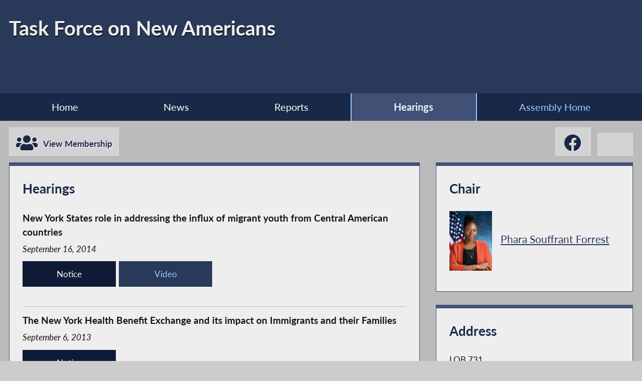

--- FILE ---
content_type: text/html; charset=utf-8
request_url: https://assembly.ny.gov/comm/?id=83&sec=hearings
body_size: 8558
content:
<!DOCTYPE HTML>
<!--[if lt IE 7]>      <html class="no-js lt-ie9 lt-ie8 lt-ie7" lang="en"> <![endif]-->
<!--[if IE 7]>         <html class="no-js lt-ie9 lt-ie8" lang="en"> <![endif]-->
<!--[if IE 8]>         <html class="no-js lt-ie9" lang="en"> <![endif]-->
<!--[if gt IE 8]><!--> <html lang="en"> <!--<![endif]-->
<head>
    
<!-- Google tag (gtag.js) -->
<script async src="https://www.googletagmanager.com/gtag/js?id=G-6RYKXL59GH"></script>
<script>
  window.dataLayer = window.dataLayer || [];
  function gtag(){dataLayer.push(arguments);}
  gtag('js', new Date());

  gtag('config', 'G-6RYKXL59GH');
</script>
    <meta charset="utf-8">
    <meta name="googlebot"   content="noodp" />
    <meta name="keywords"    content="New York State Assembly, New York, Assembly, New York State Legislature" />
    <meta name="description" content="News and Information from the New York State Assembly">
    <!-- proper viewport setting that doesn't disable zoom -->
    <meta name="viewport" content="width=device-width, initial-scale=1">

    
    <title>Task Force on New Americans |Committees | New York State Assembly </title>

    <link rel="stylesheet" href="/styles/vendor/normalize-v8.0.0.min.css">
<link rel="stylesheet" href="/styles/global.css">
<link rel="stylesheet" href="/scripts/vendor/fontawesome-free-7.0.0-web/css/all.css">
<link rel="stylesheet" href="/scripts/vendor/font-awesome/css/all.css">
<link rel="stylesheet" href="/styles/form_styles.css">
<link rel="stylesheet" href="/styles/story_styles.css">
<link rel="stylesheet" href="styles/comm_styles.css">
<link rel="stylesheet" href="/styles/color_styles.css">
<script src="/scripts/vendor/jquery-3.5.1.min.js" ></script>
</head>

<body class="
    table-3 entity-83 page-84 template-blue ">
    <div id="top"></div>
    <a href="#page-content" class="skip-link">Skip to main content</a>
    <style>
#inner-header{
    
    /* new page styles */   
    background-image: url('/'); 
    /* background-position: 235px 1px; 
    background-repeat: no-repeat; */
}
</style>

<header id="page-header" class="dark-bg-color">
    
	<div id="inner-header" class="max-wrapper">
     
        <a href="/comm/?id=83" title="Task Force on New Americans Home Page"><h1>Task Force on New Americans</h1></a>

    </div><!-- end inner-header-wrapper -->
    
    

<nav id="top-menu" aria-label="Main Menu">	
	<ul class="main-menu max-wrapper">
	<li id="comm-menu-home"><a href="/comm/?id=83">Home</a></li><li id="comm-menu-news" aria-haspopup="true"><a href="/comm/?id=83&sec=news">News</a><ul class="submenu" aria-label="submenu"><li id="comm-menu-press"> <a href="/comm/?id=83&sec=press"  >Press Releases</a></li><li id="comm-menu-updates"> <a href="/comm/?id=83&sec=updates"  >Updates</a></li><li id="comm-menu-articles"> <a href="/comm/?id=83&sec=articles"  >News Articles</a></li></ul></li><li id="comm-menu-reports"><a href="/comm/?id=83&sec=reports">Reports</a></li><li id="comm-menu-hearings" class=" menu-sel " aria-current="page"><a href="/comm/?id=83&sec=hearings">Hearings</a></li><li id="assem-home"><a href="/">Assembly Home</a></li>	</ul>
</nav> <!-- /#top-menu -->

   
</header>


<nav id="social-bar" class="max-wrapper" aria-label="Committee Membership and Social Media Menu">
            <a href="/comm/?id=83&sec=membership" id="membership-box" class="icon-box">
            <i title="View Membership" id="membership-icon" class="fa fa-users fa-2x"></i>
            <span>View Membership</span>
        </a> 
    <div class="social-wrapper"><a rel="nofollow" title="Facebook Facebook" href="https://www.facebook.com/NYSAssemblyMajority" target="blank" rel="noopener" class="icon-box">
                <i aria-hidden="true" class="fab fa-facebook fa-2x"></i>
            </a><a rel="nofollow" title="X-Twitter X-Twitter" href="https://twitter.com/NYSA_Majority" target="blank" rel="noopener" class="icon-box">
                <i aria-hidden="true" class="fab fa-x-twitter fa-2x"></i>
            </a></div> <!-- /.social-wrapper --></nav> <!-- /.social-bar -->


<main id="page-content" class="max-wrapper grid-12colrow ">

	 <!-- css_id: comm-hearings element type: module-->
    <section class="page-element module  colspan-8  rowspan-15 rowspan-15" id="comm-hearings">
        <header><h2>Hearings</h2></header><div class="mod-inner">
        
    <section class="hrg-info"><h4>New York States role in addressing the influx of migrant youth from Central American countries</h4><div class="comm-hrg-date">September 16, 2014</div><ul><li class="comm-hrg-notice"><a href="/write/upload/comm/postings/2014/20140904_0059923/" target="_blank">Notice</a></li><li class="comm-hrg-video"><a href="http://nystateassembly.granicus.com/MediaPlayer.php?view_id=8&clip_id=1607" target="_blank">Video</a></li></ul>
</section> <!-- end hrg-info --><section class="hrg-info"><h4>The New York Health Benefit Exchange and its impact on Immigrants and their Families</h4><div class="comm-hrg-date">September 6, 2013</div><ul><li class="comm-hrg-notice"><a href="/write/upload/comm/postings/2013/20130906_0054044/" target="_blank">Notice</a></li></ul>
</section> <!-- end hrg-info -->    
</div><!-- /.mod-inner -->    </section> <!-- /.module -->
 <!-- css_id: inline_file element type: module-->
    <section class="page-element module  colspan-4   rowspan-4" id="inline_file">
        <header>
			<h2>Chair</h2>
		</header><section class="chair-info"><img src="/write/upload/member_files/057/headshot/057.jpg" width="85" class="commhs" alt=" Task Force on New Americans Chair  Phara Souffrant Forrest"  srcset="/write/upload/member_files/057/headshot/057_1000.jpg 1000w,
                    
/write/upload/member_files/057/headshot/057_500.jpg 500w,
                    
/write/upload/member_files/057/headshot/057_250.jpg 250w" sizes="250px">
<a class="comm-chair-name" href="/mem/Phara-Souffrant-Forrest"> Phara Souffrant Forrest</a>
</section>    </section> <!-- /.module -->
 <!-- css_id: comm-addr element type: module-->
    <section class="page-element module  colspan-4  rowspan-5  side-mod" id="comm-addr">
        <header><h2>Address</h2></header><div class="mod-inner">LOB 731<br/> Albany, NY 12248</div><!-- /.mod-inner -->    </section> <!-- /.module -->
 <!-- css_id: comm-membership element type: module-->
    <section class="page-element module  colspan-4  rowspan-11" id="comm-membership">
        <header><h2>Members</h2></header><div class="mod-inner"><ul class="comm-membership-list">
<li><a href="/mem/George-Alvarez"> George Alvarez</a></li>
<li><a href="/mem/Sarah-Clark"> Sarah Clark</a></li>
<li><a href="/mem/Catalina-Cruz"> Catalina Cruz</a></li>
<li><a href="/mem/Maritza-Davila"> Maritza Davila</a></li>
<li><a href="/mem/Manny-De-Los-Santos"> Manny De Los Santos</a></li>
<li><a href="/mem/Emily-Gallagher"> Emily Gallagher</a></li>
<li><a href="/mem/Jessica-Gonzalez-Rojas"> Jessica González-Rojas</a></li>
<li><a href="/mem/Andrew-Hevesi"> Andrew Hevesi</a></li>
<li><a href="/mem/Dana-Levenberg"> Dana Levenberg</a></li>
<li><a href="/mem/Marcela-Mitaynes"> Marcela Mitaynes</a></li>
<li><a href="/mem/Steven-Raga"> Steven Raga</a></li>
<li><a href="/mem/Karines-Reyes"> Karines Reyes</a></li>
<li><a href="/mem/Jonathan-Rivera"> Jonathan Rivera</a></li>
<li><a href="/mem/MaryJane-Shimsky"> MaryJane Shimsky</a></li>
<li><a href="/mem/Sarahana-Shrestha"> Sarahana Shrestha</a></li>
<li><a href="/mem/Tony-Simone"> Tony Simone</a></li>
<li><a href="/mem/Michaelle-C-Solages"> Michaelle C. Solages</a></li>
<li><a href="/mem/Latrice-M-Walker"> Latrice M. Walker</a></li>
</ul></div><!-- /.mod-inner -->    </section> <!-- /.module -->
</main> <!-- end main content -->
<noscript>
	<link rel='stylesheet' href='/styles/noscript_styles.css'>
</noscript> <!-- footer bar -->
<footer>
	<div class="max-wrapper">
		<section class="footer-col">
	    	<a href="/">Assembly Home</a>	    </section>
	    <section class="footer-col">
	    	<a href="mailto:webmaster@nyassembly.gov">Contact Webmaster</a>
	    </section>
	    <section class="footer-col">
	    	<a href="/comm">Committees, Commissions, & Task Forces</a>	    </section>
	    <section id="btt-wrapper" class="footer-col">
			<a href="#page-header" id="btt" aria-label="Back to top">
				<i class="fa fa-arrow-up fa-2x"></i>
			</a>
		</section>
	</div>
</footer><script src="/scripts/global.js" ></script>
<script src="/scripts/moment.js" ></script>



	
</body>
</html>


--- FILE ---
content_type: text/css
request_url: https://assembly.ny.gov/comm/styles/comm_styles.css
body_size: 20475
content:
@font-face{font-family:"Latto";font-display:swap;src:url("/styles/fonts/Latto/Latto-Regular.eot");src:url("/styles/fonts/Latto/Latto-Regular.eot?#iefix") format("embedded-opentype"),url("/styles/fonts/Latto/Latto-Regular.woff") format("woff"),url("/styles/fonts/Latto/Latto-Regular.ttf") format("truetype"),url("/styles/fonts/Latto/Latto-Regular.svg#latoregular") format("svg");font-weight:normal;font-style:normal}@font-face{font-family:"Latto";font-display:swap;src:url("/styles/fonts/Latto/Latto-Bold.eot");src:url("/styles/fonts/Latto/Latto-Bold.eot?#iefix") format("embedded-opentype"),url("/styles/fonts/Latto/Latto-Bold.woff") format("woff"),url("/styles/fonts/Latto/Latto-Bold.ttf") format("truetype"),url("/styles/fonts/Latto/Latto-Bold.svg#latobold") format("svg");font-weight:bold;font-style:normal}@font-face{font-family:"Latto";font-display:swap;src:url("/styles/fonts/Latto/Latto-BoldItalic.eot");src:url("/styles/fonts/Latto/Latto-BoldItalic.eot?#iefix") format("embedded-opentype"),url("/styles/fonts/Latto/Latto-BoldItalic.woff") format("woff"),url("/styles/fonts/Latto/Latto-BoldItalic.ttf") format("truetype"),url("/styles/fonts/Latto/Latto-BoldItalic.svg#latobold") format("svg");font-weight:bold;font-style:italic}@font-face{font-family:"Latto";font-display:swap;src:url("/styles/fonts/Latto/Latto-Italic.eot");src:url("/styles/fonts/Latto/Latto-Italic.eot?#iefix") format("embedded-opentype"),url("/styles/fonts/Latto/Latto-Italic.woff") format("woff"),url("/styles/fonts/Latto/Latto-Italic.ttf") format("truetype"),url("/styles/fonts/Latto/Latto-Italic.svg#latobold") format("svg");font-weight:normal;font-style:italic}.global-button,:not(.plyr)>button :not(.plyr) button,.button-link{background-color:#405175;border:1px solid #555;color:#fff;display:inline-block;font-weight:bold;margin-bottom:1.5rem;padding:1.5rem;text-align:center;text-decoration:none;width:100%;-webkit-transition:all .2s ease;-moz-transition:all .2s ease;-ms-transition:all .2s ease;-o-transition:all .2s ease;transition:all .2s ease}.active.global-button,:not(.plyr)>button :not(.plyr) button.active,.active.button-link{color:#192847;background-color:#9bc9ff}.global-button:hover,:not(.plyr)>button :not(.plyr) button:hover,.button-link:hover,.global-button:focus,:not(.plyr)>button :not(.plyr) button:focus,.button-link:focus{color:#192847;background-color:#9bc9ff}@media(max-width: 960px){.global-button,:not(.plyr)>button :not(.plyr) button,.button-link{width:50%}}@media(max-width: 750px){.global-button,:not(.plyr)>button :not(.plyr) button,.button-link{margin:1.5rem auto;padding:.75rem;width:100%}}.button-link{background-color:#192847;cursor:pointer;text-decoration:none}.mem-row{display:flex;flex-wrap:wrap}.mem-row{justify-content:flex-start;width:100%}.mem-row .mem-item{background-color:#fff;color:#405175;margin:0px 1px 1px 0px;overflow:auto;padding:1.5rem;width:calc(50% - 2px);-webkit-transition:all .2s ease;-moz-transition:all .2s ease;-ms-transition:all .2s ease;-o-transition:all .2s ease;transition:all .2s ease}@media(max-width: 750px){.mem-row .mem-item{width:calc(100% - 2px)}}.mem-row .mem-item h3{margin-top:0px;font-size:1.1em}.colspan-6 .mem-row .mem-item,.mem-row .colspan-6 .mem-item,.colspan-4 .mem-row .mem-item,.mem-row .colspan-4 .mem-item{margin:0;width:100%}.global-button,:not(.plyr)>button :not(.plyr) button{background-color:#29395a;color:#ddd}.global-button:hover,.global-button:focus,:not(.plyr)>button :not(.plyr) button:hover,:not(.plyr)>button :not(.plyr) button:focus{background-color:#9bc9ff;color:#192847}@media(max-width: 750px){.global-button,:not(.plyr)>button :not(.plyr) button{margin:1.5rem auto;width:90%}}#inner-header{background-position:right top;background-repeat:no-repeat;color:#eee;min-height:186px;position:relative;text-shadow:1px 2px #111}#inner-header a{color:#eee;text-decoration:none}#inner-header a:hover,#inner-header a:focus{color:#9bc9ff}#inner-header h1{font-size:2.3em;margin:0 0 1.5rem 0;padding-top:1.5rem}@media(max-width: 1220px){#inner-header h1{margin-left:.75rem}}nav#top-menu{background-color:#192847;font-size:113%;overflow:visible;width:100%}nav#top-menu .max-wrapper{padding:0}nav#top-menu ul{list-style:none;margin:0;padding:0;text-align:center;width:100%;-webkit-transition:all .2s ease;-moz-transition:all .2s ease;-ms-transition:all .2s ease;-o-transition:all .2s ease;transition:all .2s ease}nav#top-menu ul li{padding:0;display:block;margin:0;-webkit-transition:all .2s ease;-moz-transition:all .2s ease;-ms-transition:all .2s ease;-o-transition:all .2s ease;transition:all .2s ease}nav#top-menu ul li:hover,nav#top-menu ul li:focus{background-color:transparent}nav#top-menu ul li a{color:#ddd;display:block;min-width:80px;text-decoration:none}nav#top-menu ul li:not(.menu-sel):focus a,nav#top-menu ul li:not(.menu-sel):hover a{background-color:#ddd;color:#222}nav#top-menu ul li:not(.menu-sel) a:focus{background-color:#ddd;color:#222}nav#top-menu ul.main-menu{display:flex;flex-wrap:wrap;justify-content:space-around;margin:0 auto;width:100%;-webkit-transition:all .2s ease;-moz-transition:all .2s ease;-ms-transition:all .2s ease;-o-transition:all .2s ease;transition:all .2s ease}nav#top-menu ul.main-menu li{flex-grow:1;-webkit-transition:all .2s ease;-moz-transition:all .2s ease;-ms-transition:all .2s ease;-o-transition:all .2s ease;transition:all .2s ease}nav#top-menu ul.main-menu li a{display:block;padding:.75rem;-webkit-transition:all .2s ease;-moz-transition:all .2s ease;-ms-transition:all .2s ease;-o-transition:all .2s ease;transition:all .2s ease}nav#top-menu ul.main-menu li:focus,nav#top-menu ul.main-menu li:focus-within{background:#ddd;color:#222}nav#top-menu ul.main-menu li:focus a,nav#top-menu ul.main-menu li:focus-within a{color:#222}nav#top-menu ul.main-menu li:hover{background:#ddd;color:#222}nav#top-menu ul.main-menu li:hover a{color:#222}nav#top-menu ul.main-menu li.menu-sel{background-color:#405175;font-weight:bold}nav#top-menu ul.main-menu li.menu-sel a{color:#e4f5ff}nav#top-menu ul.main-menu li.menu-sel .submenu a{color:#000;font-weight:normal}nav#top-menu ul.main-menu li ul.submenu{position:absolute;z-index:200;box-shadow:1px 2px 2px #111;max-width:20%;display:none;visibility:hidden;opacity:0;text-align:left;-webkit-transition:all .2s ease;-moz-transition:all .2s ease;-ms-transition:all .2s ease;-o-transition:all .2s ease;transition:all .2s ease}nav#top-menu ul.main-menu li ul.submenu li{border:none;float:none;margin:0;-webkit-transition:all .2s ease;-moz-transition:all .2s ease;-ms-transition:all .2s ease;-o-transition:all .2s ease;transition:all .2s ease}nav#top-menu ul.main-menu li ul.submenu li a{border-bottom:1px dotted #ccc;border-right:none;color:#000;padding:.75rem 1.5rem;-webkit-transition:all .2s ease;-moz-transition:all .2s ease;-ms-transition:all .2s ease;-o-transition:all .2s ease;transition:all .2s ease}nav#top-menu ul.main-menu li ul.submenu li:last-child a{border-bottom:none}nav#top-menu ul.main-menu li:focus-within>ul,nav#top-menu ul.main-menu li ul:focus{background:#9bc9ff;display:block;opacity:1;visibility:visible}nav#top-menu ul.main-menu li:focus-within>ul a,nav#top-menu ul.main-menu li ul:focus a{background:#ddd;text-shadow:none}nav#top-menu ul.main-menu li:focus-within>ul a:hover,nav#top-menu ul.main-menu li:focus-within>ul a:focus,nav#top-menu ul.main-menu li ul:focus a:hover,nav#top-menu ul.main-menu li ul:focus a:focus{background-color:#bbb}nav#top-menu ul.main-menu li:focus-within>ul>a,nav#top-menu ul.main-menu li ul:focus>a{color:#222}nav#top-menu ul.main-menu li:hover>ul,nav#top-menu ul.main-menu li ul:hover{background:#9bc9ff;display:block;opacity:1;visibility:visible}nav#top-menu ul.main-menu li:hover>ul a,nav#top-menu ul.main-menu li ul:hover a{background:#ddd;text-shadow:none}nav#top-menu ul.main-menu li:hover>ul a:hover,nav#top-menu ul.main-menu li:hover>ul a:focus,nav#top-menu ul.main-menu li ul:hover a:hover,nav#top-menu ul.main-menu li ul:hover a:focus{background-color:#bbb}nav#top-menu ul.main-menu li:hover>ul>a,nav#top-menu ul.main-menu li ul:hover>a{color:#222}#social-bar{display:flex;flex-wrap:wrap;position:relative;margin-bottom:.75rem;margin-top:.75rem}.icon-box{-webkit-transition:all .2s ease;-moz-transition:all .2s ease;-ms-transition:all .2s ease;-o-transition:all .2s ease;transition:all .2s ease;background-color:rgba(204,204,204,.7);border:1px solid #ddd;color:#405175;display:inline-block;font-weight:bold;margin:0 .75rem 0 0;min-width:3em;padding:.75rem .75rem .375rem;position:relative;text-align:center;text-decoration:none;text-shadow:1px 1px rgba(255,255,255,.75)}.icon-box:last-of-type{margin-right:0}.icon-box:hover,.icon-box:focus{background-color:rgba(187,187,187,.9);border-color:#29395a;color:#29395a;cursor:pointer;text-shadow:1px 1px rgba(255,255,255,.75)}.icon-box span{margin-left:.375rem;position:relative;top:-5px}#contact-icons-wrapper{margin-right:.75rem}.social-wrapper{margin-left:auto}@media(max-width: 1050px){#translate-container{margin:0;text-align:center;width:100%}#contact-icons-wrapper{display:flex;flex-wrap:wrap;justify-content:center;margin:0;width:100%}#contact-icons-wrapper .icon-box{border-top:1px solid #ddd;flex-grow:1;margin:0;width:33.3%}#social-bar.max-wrapper{padding:0}.social-wrapper{display:flex;flex-wrap:wrap;justify-content:center;margin-left:0;margin-top:1.5rem;width:100%}}@media(max-width: 960px){#inner-header .member-info,#inner-header .headshot{position:relative;z-index:2}#inner-header .overlay{background-color:rgba(64,81,117,.5);display:block;height:100%;left:0;position:absolute;top:0;width:100%;z-index:1}nav#top-menu ul.main-menu li ul.submenu{max-width:50%}}@media(max-width: 730px){.header-bookmark{display:none}#inner-header .headshot{height:150px}#inner-header .member-info{font-size:1em}#inner-header .member-info h2,#inner-header .member-info h1,#inner-header .member-info h3,#inner-header .member-info .mem-lead-title{margin:.375rem}}@media(max-width: 530px){#inner-header{padding-bottom:0;padding-top:0}#inner-header .member-info{font-size:.8em;margin-bottom:.75rem;margin-top:.75rem}#inner-header .member-info h2,#inner-header .member-info h1,#inner-header .member-info h3,#inner-header .member-info .mem-lead-title{margin:.15rem}#inner-header .member-info h1{font-size:1.9em}#inner-header .member-info h2{font-size:1.4em}nav#top-menu{font-size:.9em}}@media(max-width: 430px){#inner-header .headshot{height:100px}}body{background-color:#bbb;background-image:none;overflow:hidden}body #page-header{background-color:#29395a}.grid-12col section.module{min-height:400px}main.flex .page-element:last-of-type{border-bottom-width:1px;border-bottom-style:solid;margin-bottom:1.5rem}.page-element{border-top-width:7px}body:not(.page-60) .module:not(.news):not(.no-readmore) header+.inner-paging{margin-top:-1.5rem}.module header{margin-bottom:1.5rem}.module header:not(:first-child){margin-top:1.5rem}.module header h2{margin:0}.module header .read-more{float:right;margin-bottom:0;margin-top:0;position:relative;width:33%}.page-element:first-of-type{border-top-width:7px}.story .module.page-element{border-bottom:1px solid #405175}#side-photo-mod h3,#small-video-mod h3{margin-top:0}#side-photo-mod .read-more,#small-video-mod .read-more{float:right;font-size:.9em;margin-top:0;padding:.375rem;width:33%}.small-slide{height:calc(100% - (1.5rem * 3));text-align:center;width:100%}.small-slide img{left:0;right:0;margin:0 auto !important;max-height:100%;max-width:100%}.twitter-feed .mod-inner{height:auto;overflow:hidden}@supports not (display: grid){.twitter-feed{float:right}}#biohs{float:left;margin-right:.75rem}.video{overflow:hidden}.video .mod-inner{height:auto;overflow:hidden}#banner-slider-mod{overflow:hidden}#important-links-sec .mod-inner{display:flex;flex-direction:column;flex-wrap:wrap}#important-links-sec a{display:block;padding:.375rem .75rem}ul.pagination{align-items:center;display:flex;flex-wrap:wrap;margin-top:0;padding:0}ul.pagination li{height:auto;padding:.75rem;width:auto}footer{margin-top:1.5rem}footer .max-wrapper .footer-col{text-align:left;width:calc(33.3% - ((1.5rem) + ((1.5rem)*2)))}footer .max-wrapper .footer-col:nth-of-type(3n){margin-right:0}footer .max-wrapper .footer-col a{display:block}footer .max-wrapper .footer-col .addr-directions{margin-top:.75rem}#page-content+footer{margin-top:1.5rem}#comm-chair header{margin-bottom:.375rem}#comm-chair .mod-inner{margin-bottom:1.5rem}.chair-info{margin-top:0}.comm-chair-name{font-size:1.2em;padding:.75rem}#comm-mem .mod-inner{display:flex;flex-wrap:wrap;height:100%}.comm-addr-wrapper{flex-grow:1;margin-right:1.5rem;min-width:calc(33% - 1.5rem);order:2}.comm-addr-info{background-color:#e7e7e7;border-bottom:1px solid #ccc;color:#111;height:calc(100% - 67px);margin:0 0 .75rem 0;padding:1.5rem;width:100%}@media(max-width: 750px){.comm-addr-info{height:auto;overflow:auto}}.comm-chair-wrapper{flex-grow:1;margin-top:0;order:1}.comm-chair-wrapper .mem-item{flex-grow:1;min-width:calc(50% - (1.5rem/4))}.comm-memlist-wrapper{order:3;width:100%}ul.comm-membership-list:not(.gallery){font-size:.9em;list-style:none;margin:0;max-width:none;padding:0;width:100%}ul.comm-membership-list:not(.gallery) li{margin-bottom:.375rem}#full-mem{color:#9bc9ff;padding:.75rem}#full-mem:hover,#full-mem:focus{color:#192847}.special-mem .pagehdg{color:#000;font-size:1.5em;font-weight:bold;text-align:left}.special-mem .bigsub{font-size:1.4em;text-align:left;font-weight:bold}.special-mem .smsub{font-size:1.1em;text-align:left}.special-mem .postsmsub{font-size:.85em;text-align:left}.special-mem .postsmdate{font-size:.65em;text-align:left}.special-mem .bigsub2{font-size:1.25em;text-align:center;font-weight:bold}.special-mem .memfont{width:275px;float:left;margin-left:15px}.special-mem .commlinks{margin-left:20px}.special-mem .minaltdate{color:#600;font-size:.85em}.special-mem .minmonth{font-size:1.3em;font-weight:bold;text-align:left}.special-mem .mindate{font-size:.85em}.special-mem .minyear{font-size:1.4em;text-align:center;font-weight:normal}.special-mem #sitelinks{font-size:.85em;font-weight:normal;text-align:left}.special-mem #special-mem58 .bigsub{font-size:1.25em}.special-mem .members-box{margin-top:1.5rem;position:relative;width:100%}.special-mem .memfont-collt{width:50%;float:left;line-height:1.75em}.special-mem .memfont-colrt{width:50%;float:right;line-height:1.75em}.special-mem .mem-colctr{width:2%}.special-mem#special-mem085 h2{text-align:left}.special-mem #women-links{width:100%;position:relative}.special-mem .women-officers-delegates-senate{text-align:center;line-height:1.75em}.special-mem .womencol1{width:56%;float:left;line-height:1.75em}.special-mem .womencol2{width:43%;float:right;line-height:1.75em}.special-mem .caucus_officers{width:600px;margin-left:50px}.special-mem .caucus_title{width:35%;float:left;text-align:left}.special-mem .caucus_name{width:65%;float:right;text-align:left}.special-mem #women-officers{margin:0 auto 1.5rem;max-width:60rem;overflow:auto}.special-mem #mem-assem{margin:0 auto 1.5rem;overflow:auto;width:800px}.special-mem #mem-senate{margin-bottom:2.25rem}.ethics-button{text-decoration:none}.vid-wrapper .vid-playlist{max-height:230px}.vid-wrapper{margin:0px auto}.vid-wrapper .vid-playlist .vid-item{padding:0px 0px 7px}.mod-inner{font-size:1em}.module .vid-cap{border-bottom:none}#comm-hearings .hrg-info:not(:first-of-type){border-top:1px solid #bbb;padding-top:.75rem}#comm-hearings h4{font-size:1.1em;margin-bottom:0}#comm-hearings .comm-hrg-date{font-style:italic;margin-bottom:.75rem;margin-top:.375rem}#comm-hearings ul{display:flex;flex-wrap:wrap;margin-left:0px;padding-left:0px;margin-bottom:25px;margin-top:5px;box-sizing:border-box}#comm-hearings li{list-style:none;display:block;margin-bottom:.75rem;text-align:center;transition:all .2s ease 0s;margin-right:6px;width:calc(25% - 5px)}#comm-hearings li a{background:#0d1b36 none repeat scroll 0 0;color:#fff;display:block;height:100%;padding:.75rem;text-decoration:none;width:100%}#comm-hearings li:hover a{background-color:#444;color:#ddd}#comm-hearings li:nth-child(4n){margin-right:0px}#comm-hearings .comm-hrg-video a{background-color:#29395a;color:#9cd0ff}#comm-hearings .comm-hrg-transcript a{background-color:#405175;color:#e4f5ff}.mem-row .mem-item{background-color:#e7e7e7;border-bottom:1px solid #ccc;color:#111;margin:0 0 .75rem 0;padding:.75rem;width:calc(33% - (1.5rem/4))}.mem-row .mem-item:nth-child(1),.mem-row .mem-item:nth-child(2){margin-right:.75rem}@media(max-width: 960px){.mem-row .mem-item{width:100%}.mem-row .mem-item:nth-child(1),.mem-row .mem-item:nth-child(2){margin-right:0;width:100%}}@media(max-width: 750px){.mem-row .mem-item{height:auto;overflow:auto}}.mem-row .mem-item .mem-pic{border:1px solid #444;float:left;margin:0px .75rem .75rem 0px;width:102px}.mem-row .mem-item .mem-pic img{-webkit-transition:all .2s ease;-moz-transition:all .2s ease;-ms-transition:all .2s ease;-o-transition:all .2s ease;transition:all .2s ease}.mem-row .mem-item .mem-pic a:hover img,.mem-row .mem-item .mem-pic a:focus img{border:none;opacity:.7;outline:2px dotted #9bc9ff}.mem-row .mem-item .mem-info .leader-title{font-size:1.2em;font-weight:bold;margin-bottom:.75rem}.mem-row .mem-item .mem-info .mem-name{display:inline-block;font-size:1.3em;font-weight:bold;margin:0 0 .75rem 0}.mem-row .mem-item .mem-info .mem-email{margin-bottom:.75rem}.mem-row .mem-item .mem-info a:focus{color:#405175;text-decoration:none}.mem-row .mem-item .mem-info a:focus{background-color:#e4f5ff;outline:2px dotted #192847}.mem-row .mem-item .mem-address{clear:both;display:flex;flex-wrap:wrap}.mem-row .mem-item .mem-address .full-addr{flex-grow:1;margin-left:.375rem;width:calc(33.3% - (1.5rem/2))}.mem-row .mem-item .mem-address .full-addr:first-of-type{margin-left:0}@media(max-width: 750px){.mem-row .mem-item .mem-address .full-addr{margin:.375rem 0 0 0;text-align:left;width:100%}.mem-row .mem-item .mem-address .full-addr:first-of-type{margin-top:0;width:100%}.mem-row .mem-item .mem-address .full-addr:last-of-type{width:100%}.mem-row .mem-item .mem-address .full-addr:only-of-type{margin:0}}.mem-row .mem-item.mem-leader-type{font-size:1.2em;margin-right:0;margin-left:0;width:100%}.recent-news.colspan-8:only-child{grid-column-end:span 12}#inline_file{overflow:auto}.entity-16 #inline_file .mod-inner{height:auto;overflow:initial}@media(max-width: 1050px){.grid-12colrow{display:flex;flex-wrap:wrap;flex-direction:column}.grid-12colrow .page-element{margin-bottom:1.5rem}.mod-inner{height:auto}}@media(max-width: 960px){.post-row .post-item{width:100%}.post-row:last-of-type{margin-bottom:4.5rem}}@media(max-width: 860px){#inner-header{background-image:none !important}@supports(display: grid){.rowspan-3{grid-row-end:span 6}}@supports(display: grid){.rowspan-4{grid-row-end:span 8}}.module header h2{margin:0}.post-row .post-item{width:100%}footer .max-wrapper .footer-col{margin:0;width:calc(50% - (1.5rem/2))}footer .max-wrapper .footer-col:first-of-type{margin-right:1.5rem}footer .max-wrapper .footer-col:nth-of-type(3n){border-top:1px solid rgba(255,255,255,.5);display:flex;flex-wrap:wrap;justify-content:center;margin-bottom:1.5rem;padding:1.5rem 0;text-align:center;width:100%}footer .max-wrapper .footer-col:nth-of-type(3n) h3{width:100%}footer .max-wrapper .footer-col:nth-of-type(3n) a{background-color:rgba(0,0,0,.3);border:1px solid rgba(0,0,0,.3);flex-grow:1;margin:0;min-width:50%;padding:.75rem}footer .max-wrapper .footer-col:nth-of-type(3n) a:hover,footer .max-wrapper .footer-col:nth-of-type(3n) a:focus{background-color:rgba(0,0,0,.5)}#btt{right:1.5rem}}@media(max-width: 730px){.grid-12colrow .page-icon{display:block}@supports(display: grid){.grid-12colrow .page-icon{min-height:100%}}@supports(display: grid){.colspan-8{grid-column:1/span 12;margin:0;width:100%}}@supports(display: grid){.colspan-3,.page-icon.colspan-4{grid-column-end:span 6}}@supports(display: grid){.module.colspan-4{grid-column-end:span 12}}footer .max-wrapper .footer-col{min-width:auto;width:100%}footer .max-wrapper .footer-col a{min-width:auto;width:100%}}@media(max-width: 620px){@supports(display: grid){.module.colspan-4{grid-column:1/span 12;width:100%}}#comm-hearings li{width:calc(50% - 10px)}}@media(max-width: 530px){@supports(display: grid){.colspan-3,.page-element.colspan-4{grid-column:1/span 12;width:100%}}#comm-hearings li{margin-right:0;width:100%}}nav#top-menu ul a:hover,nav#top-menu ul a:focus{background-color:#405175}/*# sourceMappingURL=comm_styles.css.map */
